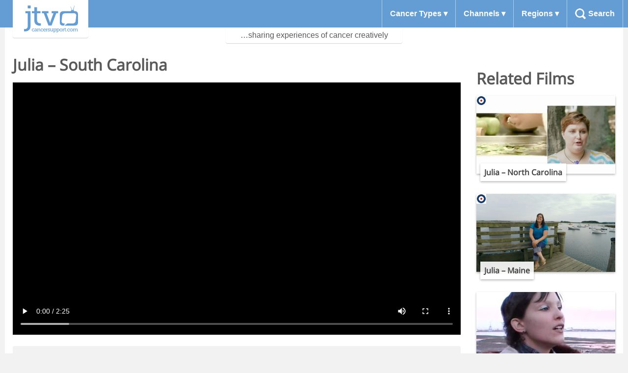

--- FILE ---
content_type: text/html; charset=UTF-8
request_url: https://jtvcancersupport.com/2020/04/julia-south-carolina/
body_size: 15966
content:
<!doctype html>
<html class="no-js" lang="en">
<head>
    <meta charset="utf-8">
    <link rel="icon" href="https://jtvcancersupport.com/wp-content/themes/jtv/dist/images/favicon.ico">
    <meta name="description" content="Videos for cancer patients made by cancer patients. Views and experiences that the doctors can’t tell you.">
    <meta name="author" content="Tom de Bruin – @deadlyhifi">
    <meta name="viewport" content="width=device-width, initial-scale=1.0" />
    <link rel="pingback" href="https://jtvcancersupport.com/xmlrpc.php">
    <style id="jetpack-boost-critical-css">@media all{ul{box-sizing:border-box}}@media all{@font-face{font-family:"Open Sans";font-style:normal;font-weight:400}html{font-family:sans-serif;-ms-text-size-adjust:100%;-webkit-text-size-adjust:100%}body{margin:0}body *{box-sizing:border-box}article,header,main,nav,section{display:block}video{display:inline-block;vertical-align:baseline}a{background:rgba(0,0,0,0)}h1{font-size:2em;margin:.67em 0}img{border:0}button,input,textarea{color:inherit;font:inherit;margin:0}button{overflow:visible}button{text-transform:none}button{-webkit-appearance:button}input{line-height:normal}input[type=search]{-webkit-appearance:textfield;box-sizing:content-box}input[type=search]::-webkit-search-cancel-button{-webkit-appearance:none}textarea{overflow:auto}button{font-size:1em;text-align:center;font-weight:400;border-radius:4px;border:none;background-color:#649dd4;padding:.5rem 1rem;color:#fff}.site-header .strapline{box-shadow:0 1px 1px 0 rgba(0,0,0,.18)}.listings .listings__grid article header.listing-header,.listings .listings__grid article img.film-thumbnail,.site-header .nav_sub{box-shadow:0 2px 4px 0 rgba(0,0,0,.28)}body{color:#595959;font-family:"Helvetica Neue",Helvetica,Roboto,Arial,sans-serif;font-size:1em;-webkit-font-smoothing:antialiased;line-height:1.5em}h1,h2{font-family:"Open Sans",sans-serif;line-height:1.25em;margin-top:0;text-rendering:optimizeLegibility;font-weight:700}h1{font-size:2.25em}h2{font-size:2em}p{margin:0 0 .75em}a{color:#477dca;text-decoration:none}img{margin:0;max-width:100%}input{display:block;font-family:"Helvetica Neue",Helvetica,Roboto,Arial,sans-serif;font-size:1em}input[type=search],textarea{background-color:#fff;border-radius:4px;border:1px solid #ccc;box-shadow:inset 0 1px 3px rgba(0,0,0,.06);font-family:"Helvetica Neue",Helvetica,Roboto,Arial,sans-serif;font-size:1em;margin-bottom:.75em;padding:.5em .5em;resize:vertical;width:100%}input[type=search]{-webkit-appearance:none;-moz-appearance:none;appearance:none}button{-webkit-appearance:none;-moz-appearance:none;appearance:none;vertical-align:middle;white-space:nowrap}ul{list-style-type:disc;margin-bottom:.75em;padding-left:1.5em}body,html{background:#f2f2f2!important}.content{max-width:1260px;margin:auto;background-color:#fff;padding-bottom:2rem;margin-bottom:2rem;border-radius:0 0 4px 4px}@media (min-width:900px){.content{padding-top:6rem}}.block{padding:1rem}.page-header h1.page-title{padding:1rem 1rem 0 1rem;font-size:1.2em;margin:0}@media (min-width:660px){.page-header h1.page-title{font-size:2em}}#disqus_thread{text-align:center}.show-comments{text-align:center}@media (min-width:900px){.site-header{position:fixed;width:100%;z-index:999}}.site-header .header-content{background-color:#649dd4;position:relative}.site-header .header-content::after{clear:both;content:"";display:table}.site-header .header-content .contain{max-width:1260px;margin:auto}.site-header .header-content .top-bar{display:flex;justify-content:space-between;background-color:#fff;border-bottom:1px solid #b4cfea}@media (min-width:900px){.site-header .header-content .top-bar{border-bottom:none}}.site-header a,.site-header button{display:block;color:#fff;font-weight:700}.site-header button.menu-button{background-color:rgba(0,0,0,0);padding:1.15em;color:#649dd4;border-right:1px solid #b4cfea;border-radius:0;font-weight:700}@media (min-width:900px){.site-header button.menu-button{display:none}}.site-header .logo{width:140px}@media (min-width:900px){.site-header .logo{float:left}}.site-header .logo h1{background-color:#fff;margin:0}@media (min-width:900px){.site-header .logo h1{box-shadow:0 1px 1px 0 rgba(0,0,0,.18);z-index:3;margin:0 0 0 1rem;position:absolute;padding:.5rem 1rem;border-radius:0 0 4px 4px}}.site-header .logo h1 a{overflow:hidden;text-indent:101%;white-space:nowrap;height:61px;background-size:110px;padding:.25rem}@media (min-width:900px){.site-header .logo h1 a{width:122px;padding:0}}.site-header .logo h1 a:after{content:"";display:block;width:16px;height:16px;background:url([data-uri]) no-repeat;background-size:16px;position:absolute;opacity:0;top:25px;right:15px}@media (min-width:900px){.site-header .logo h1 a:after{top:33px;left:108px}}.site-header .nav_main{display:none}@media (min-width:900px){.site-header .nav_main{width:auto;float:right;display:table}}@media (min-width:900px){.site-header .nav_main .nav_main-content{display:table-row}}.site-header .nav_main ul{list-style:none;margin:0;padding:0}@media (min-width:900px){.site-header .nav_main ul{display:inline-table}}@media (min-width:900px){.site-header .nav_main ul li{display:table-cell;text-align:center}.site-header .nav_main ul li.parent{border-width:1px;border-color:#b4cfea;border-left-style:solid}.site-header .nav_main ul li.parent:last-of-type{border-right-style:solid}}.site-header .nav_main ul li a,.site-header .nav_main ul li button{border:none;border-radius:0;padding:1rem;width:100%;text-align:left}.site-header .nav_main ul li button.submenu:after{content:" ▾"}.site-header .nav_main ul li a.search-button{display:none;padding-left:43px;background:url([data-uri]) no-repeat 1rem center;background-size:22px}@media (min-width:900px){.site-header .nav_main ul li a.search-button{display:block}}.site-header .nav_sub{display:none;background:rgba(0,0,0,.8);padding:1.5rem 1rem}.site-header .nav_sub::after{clear:both;content:"";display:table}@media (min-width:900px){.site-header .nav_sub{display:block;position:absolute;left:30%;width:70%;border-radius:0 0 4px 4px;border-top:4px solid #b4cfea;visibility:hidden;opacity:0}}@media (min-width:555px){.site-header .nav_sub .hcol-3{width:33.33%;float:left}.site-header .nav_sub .hcol-4{width:25%;float:left}}.site-header .nav_sub.search-field{display:block;visibility:visible;opacity:1}@media (min-width:900px){.site-header .nav_sub.search-field{visibility:hidden;opacity:0}}.site-header .nav_sub ul{display:block}.site-header .nav_sub ul li{display:block;text-align:left}.site-header .nav_sub ul li a{padding:.5rem;font-weight:400}.site-header .nav_sub ul li a.icon-flag_america{padding-left:0}.site-header .nav_sub ul li a.icon-flag_america::before{content:"🇺🇸 "}.site-header .nav_sub ul li a.icon-flag_australia{padding-left:0}.site-header .nav_sub ul li a.icon-flag_australia::before{content:"🇦🇺 "}.site-header .nav_sub ul li a.icon-flag_canada{padding-left:0}.site-header .nav_sub ul li a.icon-flag_canada::before{content:"🇨🇦 "}.site-header .nav_sub ul li a.icon-flag_canteen-ireland{padding-left:0}.site-header .nav_sub ul li a.icon-flag_canteen-ireland::before{content:"🇮🇪 "}.site-header .nav_sub ul li a.icon-flag_italy{padding-left:0}.site-header .nav_sub ul li a.icon-flag_italy::before{content:"🇮🇹 "}.site-header .nav_sub ul li a.icon-flag_uk{padding-left:0}.site-header .nav_sub ul li a.icon-flag_uk::before{content:"🇬🇧 "}@media (min-width:900px){.site-header .nav_sub form.search-form{font-size:2em;margin:auto;width:70%}}.site-header .nav_sub form.search-form input{margin:0;box-sizing:border-box}.site-header .strapline{display:none;padding:.25rem .5rem;border-radius:0 0 4px 4px;clear:both;width:360px;margin:auto;text-align:center;background:rgba(255,255,255,.9);position:relative;top:0;z-index:-1}@media (min-width:900px){.site-header .strapline{display:block}}.listings .listings__grid{display:grid;grid-gap:18px;grid-template-columns:repeat(auto-fill,minmax(270px,1fr))}.listings .listings__grid article{position:relative;margin-bottom:1rem}.listings .listings__grid article .ribbon{position:absolute;top:0;left:0;width:20px;height:20px}.listings .listings__grid article .excerpt{position:absolute;width:100%;top:4rem;bottom:-.5rem;left:0;overflow:hidden;opacity:0;margin-bottom:1em;padding:.5rem;font-size:.8333333333em;background-color:rgba(0,0,0,.8);color:#fff}.listings .listings__grid article header.listing-header{background:rgba(255,255,255,.9);margin:0 .5rem;padding:.5rem;position:absolute;bottom:-.5rem}.listings .listings__grid article header.listing-header h1.listing-title{font-size:1em;margin:0}.listings .listings__grid article a{display:block;color:#404040}.listings .listings__grid article a img{width:100%;height:auto}.film{display:grid}@media (min-width:900px){.film{grid-template-columns:3fr 1fr}}.film .film--related{padding:0 1rem}.film .film--related h2{line-height:1rem}.video-player{margin-top:1rem;width:100%;aspect-ratio:16/9}@media (min-width:768px){.video-player{width:calc(100% - 2rem)}}.information{padding:1rem}.information--meta{background-color:#f2f2f2;border-radius:4px;padding:1rem;margin-bottom:2rem}@media (min-width:768px){.information--meta{display:grid;grid-gap:1rem;grid-template-columns:1fr 1fr}}.information--description{padding-bottom:1rem;border-bottom:1px solid #3c84c9;margin-bottom:2rem}.information--embed button{margin-bottom:1rem}.information--embed #embed-content{display:none}.embed-container{position:relative;margin:0 1rem;padding-bottom:56.25%;height:0;overflow:hidden;max-width:100%;height:auto}.embed-container iframe{position:absolute;top:0;left:0;width:100%;height:100%}@media (min-width:768px){.video-player{margin-left:1rem}}.nav_sub.channels a.ellen-macarthur-cancer-trust{background:url([data-uri]) no-repeat left center;padding-left:23px}body.single-post.term-ellen-macarthur-cancer-trust{background-color:rgba(68,160,233,.2)}.listings__grid article.term-ellen-macarthur-cancer-trust .ribbon,.listings__grid article.term-ellen-macarthur-cancer-trust.term-teenage-cancer-trust .ribbon{background:#fff url([data-uri]) no-repeat center center}.nav_sub.channels a.childhood-eye-cancer-trust{padding-left:23px}.nav_sub.channels a.redkite{background:url([data-uri]) no-repeat left center;padding-left:23px}.listings__grid article.term-redkite .ribbon{background:#fff url([data-uri]) no-repeat center center}.nav_sub.channels a.teenage-cancer-trust{background:url([data-uri]) no-repeat left center;padding-left:23px}.listings__grid article.term-teenage-cancer-trust .ribbon{background:#fff url([data-uri]) no-repeat center center}.nav_sub.channels a.teen-cancer-america{background:url([data-uri]) no-repeat left center;padding-left:23px}.listings__grid article.term-teen-cancer-america .ribbon{background:#fff url([data-uri]) no-repeat center center}.nav_sub.channels a.mind-over-cancer{background:url([data-uri]) no-repeat left center;padding-left:23px}body.single-post.term-mind-over-cancer{background-color:rgba(253,188,17,.2)}}</style><title>Julia &#8211; South Carolina &#8211; JTV</title>
<meta name='robots' content='max-image-preview:large' />
<link rel='dns-prefetch' href='//stats.wp.com' />
<link rel="alternate" type="application/rss+xml" title="JTV &raquo; Julia &#8211; South Carolina Comments Feed" href="https://jtvcancersupport.com/2020/04/julia-south-carolina/feed/" />
<link rel="alternate" title="oEmbed (JSON)" type="application/json+oembed" href="https://jtvcancersupport.com/wp-json/oembed/1.0/embed?url=https%3A%2F%2Fjtvcancersupport.com%2F2020%2F04%2Fjulia-south-carolina%2F" />
<link rel="alternate" title="oEmbed (XML)" type="text/xml+oembed" href="https://jtvcancersupport.com/wp-json/oembed/1.0/embed?url=https%3A%2F%2Fjtvcancersupport.com%2F2020%2F04%2Fjulia-south-carolina%2F&#038;format=xml" />
<style id='wp-img-auto-sizes-contain-inline-css' type='text/css'>
img:is([sizes=auto i],[sizes^="auto," i]){contain-intrinsic-size:3000px 1500px}
/*# sourceURL=wp-img-auto-sizes-contain-inline-css */
</style>
<noscript><link rel='stylesheet' id='jetpack_related-posts-css' href='https://jtvcancersupport.com/wp-content/plugins/jetpack/modules/related-posts/related-posts.css?ver=20240116' type='text/css' media='all' />
</noscript><link data-media="all" onload="this.media=this.dataset.media; delete this.dataset.media; this.removeAttribute( &apos;onload&apos; );" rel='stylesheet' id='jetpack_related-posts-css' href='https://jtvcancersupport.com/wp-content/plugins/jetpack/modules/related-posts/related-posts.css?ver=20240116' type='text/css' media="not all" />
<style id='wp-emoji-styles-inline-css' type='text/css'>

	img.wp-smiley, img.emoji {
		display: inline !important;
		border: none !important;
		box-shadow: none !important;
		height: 1em !important;
		width: 1em !important;
		margin: 0 0.07em !important;
		vertical-align: -0.1em !important;
		background: none !important;
		padding: 0 !important;
	}
/*# sourceURL=wp-emoji-styles-inline-css */
</style>
<style id='wp-block-library-inline-css' type='text/css'>
:root{--wp-block-synced-color:#7a00df;--wp-block-synced-color--rgb:122,0,223;--wp-bound-block-color:var(--wp-block-synced-color);--wp-editor-canvas-background:#ddd;--wp-admin-theme-color:#007cba;--wp-admin-theme-color--rgb:0,124,186;--wp-admin-theme-color-darker-10:#006ba1;--wp-admin-theme-color-darker-10--rgb:0,107,160.5;--wp-admin-theme-color-darker-20:#005a87;--wp-admin-theme-color-darker-20--rgb:0,90,135;--wp-admin-border-width-focus:2px}@media (min-resolution:192dpi){:root{--wp-admin-border-width-focus:1.5px}}.wp-element-button{cursor:pointer}:root .has-very-light-gray-background-color{background-color:#eee}:root .has-very-dark-gray-background-color{background-color:#313131}:root .has-very-light-gray-color{color:#eee}:root .has-very-dark-gray-color{color:#313131}:root .has-vivid-green-cyan-to-vivid-cyan-blue-gradient-background{background:linear-gradient(135deg,#00d084,#0693e3)}:root .has-purple-crush-gradient-background{background:linear-gradient(135deg,#34e2e4,#4721fb 50%,#ab1dfe)}:root .has-hazy-dawn-gradient-background{background:linear-gradient(135deg,#faaca8,#dad0ec)}:root .has-subdued-olive-gradient-background{background:linear-gradient(135deg,#fafae1,#67a671)}:root .has-atomic-cream-gradient-background{background:linear-gradient(135deg,#fdd79a,#004a59)}:root .has-nightshade-gradient-background{background:linear-gradient(135deg,#330968,#31cdcf)}:root .has-midnight-gradient-background{background:linear-gradient(135deg,#020381,#2874fc)}:root{--wp--preset--font-size--normal:16px;--wp--preset--font-size--huge:42px}.has-regular-font-size{font-size:1em}.has-larger-font-size{font-size:2.625em}.has-normal-font-size{font-size:var(--wp--preset--font-size--normal)}.has-huge-font-size{font-size:var(--wp--preset--font-size--huge)}.has-text-align-center{text-align:center}.has-text-align-left{text-align:left}.has-text-align-right{text-align:right}.has-fit-text{white-space:nowrap!important}#end-resizable-editor-section{display:none}.aligncenter{clear:both}.items-justified-left{justify-content:flex-start}.items-justified-center{justify-content:center}.items-justified-right{justify-content:flex-end}.items-justified-space-between{justify-content:space-between}.screen-reader-text{border:0;clip-path:inset(50%);height:1px;margin:-1px;overflow:hidden;padding:0;position:absolute;width:1px;word-wrap:normal!important}.screen-reader-text:focus{background-color:#ddd;clip-path:none;color:#444;display:block;font-size:1em;height:auto;left:5px;line-height:normal;padding:15px 23px 14px;text-decoration:none;top:5px;width:auto;z-index:100000}html :where(.has-border-color){border-style:solid}html :where([style*=border-top-color]){border-top-style:solid}html :where([style*=border-right-color]){border-right-style:solid}html :where([style*=border-bottom-color]){border-bottom-style:solid}html :where([style*=border-left-color]){border-left-style:solid}html :where([style*=border-width]){border-style:solid}html :where([style*=border-top-width]){border-top-style:solid}html :where([style*=border-right-width]){border-right-style:solid}html :where([style*=border-bottom-width]){border-bottom-style:solid}html :where([style*=border-left-width]){border-left-style:solid}html :where(img[class*=wp-image-]){height:auto;max-width:100%}:where(figure){margin:0 0 1em}html :where(.is-position-sticky){--wp-admin--admin-bar--position-offset:var(--wp-admin--admin-bar--height,0px)}@media screen and (max-width:600px){html :where(.is-position-sticky){--wp-admin--admin-bar--position-offset:0px}}

/*# sourceURL=wp-block-library-inline-css */
</style><style id='global-styles-inline-css' type='text/css'>
:root{--wp--preset--aspect-ratio--square: 1;--wp--preset--aspect-ratio--4-3: 4/3;--wp--preset--aspect-ratio--3-4: 3/4;--wp--preset--aspect-ratio--3-2: 3/2;--wp--preset--aspect-ratio--2-3: 2/3;--wp--preset--aspect-ratio--16-9: 16/9;--wp--preset--aspect-ratio--9-16: 9/16;--wp--preset--color--black: #000000;--wp--preset--color--cyan-bluish-gray: #abb8c3;--wp--preset--color--white: #ffffff;--wp--preset--color--pale-pink: #f78da7;--wp--preset--color--vivid-red: #cf2e2e;--wp--preset--color--luminous-vivid-orange: #ff6900;--wp--preset--color--luminous-vivid-amber: #fcb900;--wp--preset--color--light-green-cyan: #7bdcb5;--wp--preset--color--vivid-green-cyan: #00d084;--wp--preset--color--pale-cyan-blue: #8ed1fc;--wp--preset--color--vivid-cyan-blue: #0693e3;--wp--preset--color--vivid-purple: #9b51e0;--wp--preset--gradient--vivid-cyan-blue-to-vivid-purple: linear-gradient(135deg,rgb(6,147,227) 0%,rgb(155,81,224) 100%);--wp--preset--gradient--light-green-cyan-to-vivid-green-cyan: linear-gradient(135deg,rgb(122,220,180) 0%,rgb(0,208,130) 100%);--wp--preset--gradient--luminous-vivid-amber-to-luminous-vivid-orange: linear-gradient(135deg,rgb(252,185,0) 0%,rgb(255,105,0) 100%);--wp--preset--gradient--luminous-vivid-orange-to-vivid-red: linear-gradient(135deg,rgb(255,105,0) 0%,rgb(207,46,46) 100%);--wp--preset--gradient--very-light-gray-to-cyan-bluish-gray: linear-gradient(135deg,rgb(238,238,238) 0%,rgb(169,184,195) 100%);--wp--preset--gradient--cool-to-warm-spectrum: linear-gradient(135deg,rgb(74,234,220) 0%,rgb(151,120,209) 20%,rgb(207,42,186) 40%,rgb(238,44,130) 60%,rgb(251,105,98) 80%,rgb(254,248,76) 100%);--wp--preset--gradient--blush-light-purple: linear-gradient(135deg,rgb(255,206,236) 0%,rgb(152,150,240) 100%);--wp--preset--gradient--blush-bordeaux: linear-gradient(135deg,rgb(254,205,165) 0%,rgb(254,45,45) 50%,rgb(107,0,62) 100%);--wp--preset--gradient--luminous-dusk: linear-gradient(135deg,rgb(255,203,112) 0%,rgb(199,81,192) 50%,rgb(65,88,208) 100%);--wp--preset--gradient--pale-ocean: linear-gradient(135deg,rgb(255,245,203) 0%,rgb(182,227,212) 50%,rgb(51,167,181) 100%);--wp--preset--gradient--electric-grass: linear-gradient(135deg,rgb(202,248,128) 0%,rgb(113,206,126) 100%);--wp--preset--gradient--midnight: linear-gradient(135deg,rgb(2,3,129) 0%,rgb(40,116,252) 100%);--wp--preset--font-size--small: 13px;--wp--preset--font-size--medium: 20px;--wp--preset--font-size--large: 36px;--wp--preset--font-size--x-large: 42px;--wp--preset--spacing--20: 0.44rem;--wp--preset--spacing--30: 0.67rem;--wp--preset--spacing--40: 1rem;--wp--preset--spacing--50: 1.5rem;--wp--preset--spacing--60: 2.25rem;--wp--preset--spacing--70: 3.38rem;--wp--preset--spacing--80: 5.06rem;--wp--preset--shadow--natural: 6px 6px 9px rgba(0, 0, 0, 0.2);--wp--preset--shadow--deep: 12px 12px 50px rgba(0, 0, 0, 0.4);--wp--preset--shadow--sharp: 6px 6px 0px rgba(0, 0, 0, 0.2);--wp--preset--shadow--outlined: 6px 6px 0px -3px rgb(255, 255, 255), 6px 6px rgb(0, 0, 0);--wp--preset--shadow--crisp: 6px 6px 0px rgb(0, 0, 0);}:where(.is-layout-flex){gap: 0.5em;}:where(.is-layout-grid){gap: 0.5em;}body .is-layout-flex{display: flex;}.is-layout-flex{flex-wrap: wrap;align-items: center;}.is-layout-flex > :is(*, div){margin: 0;}body .is-layout-grid{display: grid;}.is-layout-grid > :is(*, div){margin: 0;}:where(.wp-block-columns.is-layout-flex){gap: 2em;}:where(.wp-block-columns.is-layout-grid){gap: 2em;}:where(.wp-block-post-template.is-layout-flex){gap: 1.25em;}:where(.wp-block-post-template.is-layout-grid){gap: 1.25em;}.has-black-color{color: var(--wp--preset--color--black) !important;}.has-cyan-bluish-gray-color{color: var(--wp--preset--color--cyan-bluish-gray) !important;}.has-white-color{color: var(--wp--preset--color--white) !important;}.has-pale-pink-color{color: var(--wp--preset--color--pale-pink) !important;}.has-vivid-red-color{color: var(--wp--preset--color--vivid-red) !important;}.has-luminous-vivid-orange-color{color: var(--wp--preset--color--luminous-vivid-orange) !important;}.has-luminous-vivid-amber-color{color: var(--wp--preset--color--luminous-vivid-amber) !important;}.has-light-green-cyan-color{color: var(--wp--preset--color--light-green-cyan) !important;}.has-vivid-green-cyan-color{color: var(--wp--preset--color--vivid-green-cyan) !important;}.has-pale-cyan-blue-color{color: var(--wp--preset--color--pale-cyan-blue) !important;}.has-vivid-cyan-blue-color{color: var(--wp--preset--color--vivid-cyan-blue) !important;}.has-vivid-purple-color{color: var(--wp--preset--color--vivid-purple) !important;}.has-black-background-color{background-color: var(--wp--preset--color--black) !important;}.has-cyan-bluish-gray-background-color{background-color: var(--wp--preset--color--cyan-bluish-gray) !important;}.has-white-background-color{background-color: var(--wp--preset--color--white) !important;}.has-pale-pink-background-color{background-color: var(--wp--preset--color--pale-pink) !important;}.has-vivid-red-background-color{background-color: var(--wp--preset--color--vivid-red) !important;}.has-luminous-vivid-orange-background-color{background-color: var(--wp--preset--color--luminous-vivid-orange) !important;}.has-luminous-vivid-amber-background-color{background-color: var(--wp--preset--color--luminous-vivid-amber) !important;}.has-light-green-cyan-background-color{background-color: var(--wp--preset--color--light-green-cyan) !important;}.has-vivid-green-cyan-background-color{background-color: var(--wp--preset--color--vivid-green-cyan) !important;}.has-pale-cyan-blue-background-color{background-color: var(--wp--preset--color--pale-cyan-blue) !important;}.has-vivid-cyan-blue-background-color{background-color: var(--wp--preset--color--vivid-cyan-blue) !important;}.has-vivid-purple-background-color{background-color: var(--wp--preset--color--vivid-purple) !important;}.has-black-border-color{border-color: var(--wp--preset--color--black) !important;}.has-cyan-bluish-gray-border-color{border-color: var(--wp--preset--color--cyan-bluish-gray) !important;}.has-white-border-color{border-color: var(--wp--preset--color--white) !important;}.has-pale-pink-border-color{border-color: var(--wp--preset--color--pale-pink) !important;}.has-vivid-red-border-color{border-color: var(--wp--preset--color--vivid-red) !important;}.has-luminous-vivid-orange-border-color{border-color: var(--wp--preset--color--luminous-vivid-orange) !important;}.has-luminous-vivid-amber-border-color{border-color: var(--wp--preset--color--luminous-vivid-amber) !important;}.has-light-green-cyan-border-color{border-color: var(--wp--preset--color--light-green-cyan) !important;}.has-vivid-green-cyan-border-color{border-color: var(--wp--preset--color--vivid-green-cyan) !important;}.has-pale-cyan-blue-border-color{border-color: var(--wp--preset--color--pale-cyan-blue) !important;}.has-vivid-cyan-blue-border-color{border-color: var(--wp--preset--color--vivid-cyan-blue) !important;}.has-vivid-purple-border-color{border-color: var(--wp--preset--color--vivid-purple) !important;}.has-vivid-cyan-blue-to-vivid-purple-gradient-background{background: var(--wp--preset--gradient--vivid-cyan-blue-to-vivid-purple) !important;}.has-light-green-cyan-to-vivid-green-cyan-gradient-background{background: var(--wp--preset--gradient--light-green-cyan-to-vivid-green-cyan) !important;}.has-luminous-vivid-amber-to-luminous-vivid-orange-gradient-background{background: var(--wp--preset--gradient--luminous-vivid-amber-to-luminous-vivid-orange) !important;}.has-luminous-vivid-orange-to-vivid-red-gradient-background{background: var(--wp--preset--gradient--luminous-vivid-orange-to-vivid-red) !important;}.has-very-light-gray-to-cyan-bluish-gray-gradient-background{background: var(--wp--preset--gradient--very-light-gray-to-cyan-bluish-gray) !important;}.has-cool-to-warm-spectrum-gradient-background{background: var(--wp--preset--gradient--cool-to-warm-spectrum) !important;}.has-blush-light-purple-gradient-background{background: var(--wp--preset--gradient--blush-light-purple) !important;}.has-blush-bordeaux-gradient-background{background: var(--wp--preset--gradient--blush-bordeaux) !important;}.has-luminous-dusk-gradient-background{background: var(--wp--preset--gradient--luminous-dusk) !important;}.has-pale-ocean-gradient-background{background: var(--wp--preset--gradient--pale-ocean) !important;}.has-electric-grass-gradient-background{background: var(--wp--preset--gradient--electric-grass) !important;}.has-midnight-gradient-background{background: var(--wp--preset--gradient--midnight) !important;}.has-small-font-size{font-size: var(--wp--preset--font-size--small) !important;}.has-medium-font-size{font-size: var(--wp--preset--font-size--medium) !important;}.has-large-font-size{font-size: var(--wp--preset--font-size--large) !important;}.has-x-large-font-size{font-size: var(--wp--preset--font-size--x-large) !important;}
/*# sourceURL=global-styles-inline-css */
</style>

<style id='classic-theme-styles-inline-css' type='text/css'>
/*! This file is auto-generated */
.wp-block-button__link{color:#fff;background-color:#32373c;border-radius:9999px;box-shadow:none;text-decoration:none;padding:calc(.667em + 2px) calc(1.333em + 2px);font-size:1.125em}.wp-block-file__button{background:#32373c;color:#fff;text-decoration:none}
/*# sourceURL=/wp-includes/css/classic-themes.min.css */
</style>
<noscript><link rel='stylesheet' id='jtv-style-css' href='https://jtvcancersupport.com/wp-content/themes/jtv/dist/site.96b444e63c306b656cf3.css?ver=6.9' type='text/css' media='all' />
</noscript><link data-media="all" onload="this.media=this.dataset.media; delete this.dataset.media; this.removeAttribute( &apos;onload&apos; );" rel='stylesheet' id='jtv-style-css' href='https://jtvcancersupport.com/wp-content/themes/jtv/dist/site.96b444e63c306b656cf3.css?ver=6.9' type='text/css' media="not all" />
<script type="text/javascript" id="jetpack_related-posts-js-extra">
/* <![CDATA[ */
var related_posts_js_options = {"post_heading":"h4"};
//# sourceURL=jetpack_related-posts-js-extra
/* ]]> */
</script>
<script type="text/javascript" src="https://jtvcancersupport.com/wp-content/plugins/jetpack/_inc/build/related-posts/related-posts.min.js?ver=20240116" id="jetpack_related-posts-js"></script>
<link rel="https://api.w.org/" href="https://jtvcancersupport.com/wp-json/" /><link rel="alternate" title="JSON" type="application/json" href="https://jtvcancersupport.com/wp-json/wp/v2/posts/37801" /><link rel="EditURI" type="application/rsd+xml" title="RSD" href="https://jtvcancersupport.com/xmlrpc.php?rsd" />
<meta name="generator" content="WordPress 6.9" />
<link rel="canonical" href="https://jtvcancersupport.com/2020/04/julia-south-carolina/" />
<link rel='shortlink' href='https://jtvcancersupport.com/?p=37801' />
	<style>img#wpstats{display:none}</style>
		<script>var ajaxurl = "https://jtvcancersupport.com/wp-admin/admin-ajax.php";</script>    <script async src="https://www.googletagmanager.com/gtag/js?id=G-FPF7KJLE5W"></script>
    <script>
        window.dataLayer = window.dataLayer || [];
        function gtag(){dataLayer.push(arguments);}
        gtag('js', new Date());
        gtag('config', 'G-FPF7KJLE5W');
    </script>
</head>
<body class="wp-singular post-template-default single single-post postid-37801 single-format-standard wp-theme-jtv term-teen-cancer-america">
    <header class="site-header">
        <div class="header-content">
            <div class="contain">
                <div class="top-bar">
                    <button class="menu-button">Menu</button>
                    <div class="logo">
                        <h1><a href="https://jtvcancersupport.com/" rel="home">JTV</a></h1>
                    </div>
                </div>
                <nav class="nav_main">
                    <div class="nav_main-content">
                        <ul>
                            <li class="parent"><button class="submenu">Cancer Types</button>
                                <nav class="nav_sub cancerTypes">
                                    <div class="hcol-3"><ul><li><a href="/condition/ameloblastoma">Ameloblastoma</a></li><li><a href="/condition/aplastic-anaemia">Aplastic Anaemia</a></li><li><a href="/condition/bone-cancer">Bone Cancer</a></li><li><a href="/condition/bowel-cancer">Bowel Cancer</a></li><li><a href="/condition/brain-tumour">Brain Tumour</a></li><li><a href="/condition/breast-cancer">Breast Cancer</a></li><li><a href="/condition/cervical-cancer">Cervical Cancer</a></li><li><a href="/condition/desmoid-fibromatosis">Desmoid Fibromatosis</a></li><li><a href="/condition/diffuse-sclerosing-papillary-thyroid-carcinoma">Diffuse Sclerosing Papillary Thyroid Carcinoma</a></li><li><a href="/condition/ewings-sarcoma-myeloid-dysplasia">Ewing’s Sarcoma Myeloid Dysplasia</a></li><li><a href="/condition/eye-cancer">Eye Cancer</a></li><li><a href="/condition/ganglioneuroblastoma">Ganglioneuroblastoma</a></li></ul></div><div class="hcol-3"><ul><li><a href="/condition/gardner-syndrome">Gardner Syndrome</a></li><li><a href="/condition/germ-cell-tumour">Germ Cell Tumour</a></li><li><a href="/condition/leukaemia">Leukaemia</a></li><li><a href="/condition/liver-cancer">Liver Cancer</a></li><li><a href="/condition/lung-cancer">Lung Cancer</a></li><li><a href="/condition/lymphoma">Lymphoma</a></li><li><a href="/condition/merckel-cell-carcinoma">Merckel Cell Carcinoma</a></li><li><a href="/condition/mesenchymal-chondrosarcoma">Mesenchymal Chondrosarcoma</a></li><li><a href="/condition/nasopharyngeal-carcinoma">Nasopharyngeal Carcinoma</a></li><li><a href="/condition/neuroblastoma">Neuroblastoma</a></li><li><a href="/condition/neurocytoma">Neurocytoma</a></li><li><a href="/condition/ovarian-cancer">Ovarian Cancer</a></li></ul></div><div class="hcol-3"><ul><li><a href="/condition/pheochromocytoma">Pheochromocytoma</a></li><li><a href="/condition/pylomixoid-astrocytoma">Pylomixoid Astrocytoma</a></li><li><a href="/condition/skin-cancer">Skin Cancer</a></li><li><a href="/condition/soft-tissue-sarcoma">Soft Tissue Sarcoma</a></li><li><a href="/condition/stomach-cancer">Stomach Cancer</a></li><li><a href="/condition/suprasellar-germinoma">Suprasellar Germinoma</a></li><li><a href="/condition/synovial-sarcoma-2">Synovial Sarcoma</a></li><li><a href="/condition/testicular-cancer">Testicular Cancer</a></li><li><a href="/condition/thyroid-cancer">Thyroid Cancer</a></li><li><a href="/condition/wilms-tumour">Wilms Tumour</a></li></ul></div>                                </nav>
                            </li>
                            <li class="parent"><button class="submenu">Channels</button>
                                <nav class="nav_sub channels">
                                    <div class="hcol-3"><ul><li><a class="childhood-eye-cancer-trust" href="/channel/childhood-eye-cancer-trust">Childhood Eye Cancer Trust (CHECT)</a></li><li><a class="ellen-macarthur-cancer-trust" href="/channel/ellen-macarthur-cancer-trust">Ellen MacArthur Cancer Trust</a></li><li><a class="mind-over-cancer" href="/channel/mind-over-cancer">Mind Over Cancer</a></li></ul></div><div class="hcol-3"><ul><li><a class="redkite" href="/channel/redkite">Redkite</a></li><li><a class="teen-cancer-america" href="/channel/teen-cancer-america">Teen Cancer America</a></li><li><a class="teenage-cancer-trust" href="/channel/teenage-cancer-trust">Teenage Cancer Trust</a></li></ul></div><div class="hcol-3"><ul><li><a class="friends-family" href="/channel/friends-family">Friends &amp; Family</a></li><li><a class="headspace" href="/channel/headspace">HeadSpace</a></li><li><a class="professionals" href="/channel/professionals">Professionals</a></li></ul></div><div class="hcol-3"><ul></ul></div>                                </nav>
                            </li>
                            <li class="parent"><button class="submenu">Regions</button>
                                <nav class="nav_sub regions">
                                    <div class="hcol-4"><ul class="top-level"><li><a class="icon-flag_america" href="/region/america">America</a></li><li><a class="icon-flag_australia" href="/region/australia">Australia</a></li><li><a class="icon-flag_canada" href="/region/canada">Canada</a></li><li><a class="icon-flag_canteen-ireland" href="/region/canteen-ireland">CanTeen Ireland</a></li><li><a class="icon-flag_italy" href="/region/italy">Italy</a></li><li><a class="icon-flag_uk" href="/region/uk">UK</a></li></ul></div><div class="hcol-4"><ul><li><a href="/region/belfast">Belfast</a></li><li><a href="/region/birmingham">Birmingham</a></li><li><a href="/region/bristol">Bristol</a></li><li><a href="/region/cambridge">Cambridge</a></li><li><a href="/region/cardiff">Cardiff</a></li><li><a href="/region/edinburgh">Edinburgh</a></li><li><a href="/region/glasgow">Glasgow</a></li></ul></div><div class="hcol-4"><ul><li><a href="/region/hull">Hull</a></li><li><a href="/region/leeds">Leeds</a></li><li><a href="/region/leicester">Leicester</a></li><li><a href="/region/liverpool">Liverpool</a></li><li><a href="/region/london">London</a></li><li><a href="/region/manchester">Manchester</a></li><li><a href="/region/newcastle">Newcastle</a></li></ul></div><div class="hcol-4"><ul><li><a href="/region/northampton">Northampton</a></li><li><a href="/region/nottingham">Nottingham</a></li><li><a href="/region/oxford-uk">Oxford</a></li><li><a href="/region/sheffield">Sheffield</a></li><li><a href="/region/southampton">Southampton</a></li></ul></div>                                </nav>
                            </li>

                            <li class="parent"><a class="search-button" href="#">Search</a>
                                <nav class="nav_sub search-field">
                                    <form role="search" method="get" class="search-form" action="/">
                                        <input type="search" name="s" placeholder="Search…">
                                    </form>
                                </nav>
                            </li>
                        </ul>
                    </div>
                </div>
            </nav>
        </div>
        <div class="strapline">…sharing experiences of cancer creatively</div>
    </header>

    <div class="content">

<main id="film">
    
<article id="post-37801" class="post-37801 post type-post status-publish format-standard hentry category-display tag-normality tag-religion tag-treatment tag-understanding tag-warrior condition-t-cell-lymphoma-lymphoma channel-teen-cancer-america region-america region-south-carolina term-teen-cancer-america">
    <header class="page-header">
        <h1 class="page-title">Julia &#8211; South Carolina</h1>
    </header>
    <div class="film">
            <section>
            <video id="player" class="video-player" data-id="37801" poster="//jtv-film.s3.amazonaws.com/2020/1587657321_37801/640/frame_0002.png?AWSAccessKeyId=AKIAICYTB23FOCHVGYBQ&Expires=1768982356&Signature=MBKvPL9%2FlsGAWD0pHrNZ6uSPGDU%3D" controls preload>
             <source src="//jtv-film.s3.amazonaws.com/2020/1587657321_37801/1587657321_37801_hd.mp4?AWSAccessKeyId=AKIAICYTB23FOCHVGYBQ&Expires=1768982356&Signature=IWKOTazdim3XXRcBI0xPWgOj8R0%3D" type="video/mp4">
             <p>
                 Your browser doesn’t support HTML5 video.
                 Here is a <a href="//jtv-film.s3.amazonaws.com/2020/1587657321_37801/1587657321_37801_hd.mp4?AWSAccessKeyId=AKIAICYTB23FOCHVGYBQ&Expires=1768982356&Signature=IWKOTazdim3XXRcBI0xPWgOj8R0%3D">link to the video</a> instead.
             </p>
         </video><script>var viewCountNonce = "9e968adf28";</script><script src="https://jtvcancersupport.com/wp-content/themes/jtv/dist/viewCounter.82170741cc65719eb17b.js"></script>
            <section class="information">
                <section class="information--meta">
                    <ul>
                                                                        <li>Published: 28th Apr '20</li>                        <li>Channel: <span><a href="https://jtvcancersupport.com/channel/teen-cancer-america/" rel="tag">Teen Cancer America</a></span></li>                        <li>Region: <span><a href="https://jtvcancersupport.com/region/america/" rel="tag">America</a></span>, <span><a href="https://jtvcancersupport.com/region/south-carolina/" rel="tag">South Carolina</a></span></li>                    </ul>
                    <ul>
                        <li>Cancer Type: <span><a href="https://jtvcancersupport.com/condition/t-cell-lymphoma-lymphoma/" rel="tag">T-cell Lymphoma</a></span></li>                        <li>Tags: <a href="https://jtvcancersupport.com/tag/normality/" rel="tag">Normality</a>, <a href="https://jtvcancersupport.com/tag/religion/" rel="tag">Religion</a>, <a href="https://jtvcancersupport.com/tag/treatment/" rel="tag">Treatment</a>, <a href="https://jtvcancersupport.com/tag/understanding/" rel="tag">Understanding</a>, <a href="https://jtvcancersupport.com/tag/warrior/" rel="tag">Warrior</a></li>                    </ul>
                </section>

                <section class="information--description">
                    <p>Julia is only 14, and she at first struggled to understand her diagnosis. She spends her time recording her journey through treatment online. Julia’s family, friends, and religion helps her keep her spirits up and keeps her positive.</p>
                </section>
            </section>

              <div class="block">
      <p>Comments are closed.</p>
  </div>
        </section>

        <section class="film--related listings">
            <h2>Related Films</h2>

            <div class="listings__grid"><article id="post-37778" class="post-37778 post type-post status-publish format-standard hentry category-display tag-appearance tag-bone-marrow tag-cooking tag-fight tag-physical-changes tag-school tag-summer-school tag-tumour condition-rhabdomyosarcoma channel-teen-cancer-america region-america region-north-carolina term-teen-cancer-america">
    <a href="https://jtvcancersupport.com/2020/04/julia-north-carolina/" rel="bookmark">
        <img class="film-thumbnail" width="320" height="180" src="//jtv-film.s3.amazonaws.com/2020/1587653268_37778/320/frame_0004.png?AWSAccessKeyId=AKIAICYTB23FOCHVGYBQ&Expires=1768982356&Signature=v9pLAZqQYGSHxbhqmX6Zpcu9s84%3D" />        <div class="ribbon"></div>
                    <div class="excerpt"><p>Julia was diagnosed at age 16, and had attended just one day of summer school before she was diagnosed. Julia and her family were very shocked and scared following this. She noticed drastic physical changes in her appearance, and then [&hellip;]</p>
</div>
                <header class="listing-header">
    		<h1 class="listing-title">Julia &#8211; North Carolina</h1>
    	</header>
    </a>
</article>
<article id="post-37727" class="post-37727 post type-post status-publish format-standard hentry category-display tag-anxiety tag-children tag-fatigue tag-fertility condition-hodgkins-lymphoma channel-teen-cancer-america region-america region-maine term-teen-cancer-america">
    <a href="https://jtvcancersupport.com/2020/04/julia-maine/" rel="bookmark">
        <img class="film-thumbnail" width="320" height="180" src="//jtv-film.s3.amazonaws.com/2020/1587636000_37727/320/frame_0004.png?AWSAccessKeyId=AKIAICYTB23FOCHVGYBQ&Expires=1768982356&Signature=5TF59naQe1eeUMok88TL%2F5drXd4%3D" />        <div class="ribbon"></div>
                    <div class="excerpt"><p>Julia remembers that she was relieved to start feeling better after her treatment and diagnosis, and that it took a while for her diagnosis to register with her. She also discusses her options around having children, which resulted in her [&hellip;]</p>
</div>
                <header class="listing-header">
    		<h1 class="listing-title">Julia &#8211; Maine</h1>
    	</header>
    </a>
</article>
<article id="post-4660" class="post-4660 post type-post status-publish format-standard hentry category-display tag-fertility tag-friends tag-moving-on-2 tag-normality tag-religion">
    <a href="https://jtvcancersupport.com/2010/07/beyond-cancer/" rel="bookmark">
        <img class="film-thumbnail" width="320" height="180" src="//jimmyteenstv.s3.amazonaws.com/d100/d65.jpg?AWSAccessKeyId=AKIAICYTB23FOCHVGYBQ&Expires=1768982356&Signature=JcLCZHsxqdFrABOqH3XowHwNS1s%3D" />        <div class="ribbon"></div>
                    <div class="excerpt"><p>A group of former patients reflect on their time with cancer, covering a wide range of issues, including religion, fertility, family and returning back to normality once treatment is over. Now being able to look back on various moments during [&hellip;]</p>
</div>
                <header class="listing-header">
    		<h1 class="listing-title">Beyond Cancer</h1>
    	</header>
    </a>
</article>
<article id="post-1415" class="post-1415 post type-post status-publish format-standard hentry category-display tag-drip-stand tag-religion tag-video-diary tag-worries condition-hodgkins-lymphoma condition-lymphoma region-belfast films-by-claire-henderson">
    <a href="https://jtvcancersupport.com/2008/12/round-the-clock-on-10-north-part-2/" rel="bookmark">
        <img class="film-thumbnail" width="320" height="180" src="//jtv-film.s3.amazonaws.com/2014/1405004039_1415/320/frame_0007.png?AWSAccessKeyId=AKIAICYTB23FOCHVGYBQ&Expires=1768982356&Signature=%2F2%2BeC7ATgr6Qj7%2FnpgWkQBOobwI%3D" />        <div class="ribbon"></div>
                    <div class="excerpt"><p>In the second part of Claire&#8217;s video diary, charting her days in hospital, she explains more of her treatment progress, the different drugs she has to have and her grueling routine. We get views of Belfast, day and night, as [&hellip;]</p>
</div>
                <header class="listing-header">
    		<h1 class="listing-title">Round the Clock on 10 North: part 2</h1>
    	</header>
    </a>
</article>
<article id="post-112" class="post-112 post type-post status-publish format-standard hentry category-display tag-candlelighters tag-friends tag-music tag-pain tag-port-a-cath tag-religion tag-video-diary condition-bone-cancer condition-osteosarcoma region-leeds films-by-david-hood">
    <a href="https://jtvcancersupport.com/2006/12/davids-story-part-2/" rel="bookmark">
        <img class="film-thumbnail" width="320" height="180" src="//jimmyteenstv.s3.amazonaws.com/leeds/l0055.jpg?AWSAccessKeyId=AKIAICYTB23FOCHVGYBQ&Expires=1768982356&Signature=oVs7XEgwm8p110qICR6%2F6lXzI%2FY%3D" />        <div class="ribbon"></div>
                    <div class="excerpt"><p>In David&#8217;s second film, he looks at the part his faith and his friends played in his cancer treatment, and how both gave him strength to fight on.</p>
</div>
                <header class="listing-header">
    		<h1 class="listing-title">David&#8217;s Story (Part 2)</h1>
    	</header>
    </a>
</article>
</div>        </section>
    </div>
    </article>
</main>

    </div>

    <footer class="site-footer" role="contentinfo">
    <div class="site-info">
        <section>
            <h1 class="zeta">Filmmaker</h2>
            <ul>
                <li><a href="/filmmaker/">Become a filmmaker</a></li>
                <li><a href="/filmmaker/#upload">Upload your footage</a></li>
                <li><a href="/editsuite">Edit Suite</a></li>
                <li><a href="/resources/">Resources</a></li>
                <li><a class="upload" href="/filmmaker/#upload">Upload</a></li>
            </ul>
        </section>
        <section>
            <h1 class="zeta">Information</h2>
            <ul>
                <li><a href="/radio/">Radio</a></li>
                <li><a href="/news/">News</a></li>
                <li><a href="/resources/#contact">Contact Us</a></li>
                <li><a href="/resources/#about">About Us</a></li>
                <li><a href="/resources/#medical-disclaimer">Medical Disclaimer</a></li>
            </ul>
        </section>

        <!-- <section>
            <ul class="social">
                <li><a class="icon facebook-follow" href="https://www.facebook.com/jtvcancer" target="_blank" rel="noopener">Facebook</a></li>
                <li><a class="icon twitter-follow" href="https://twitter.com/jtvcancer" target="_blank" rel="noopener">@jtvcancer</a></li>
                <li><a class="icon instagram-follow" href="https://instagram.com/jtvcancersupport/" target="_blank" rel="noopener">Instagram</a></li>
            </ul>
        </section> -->
    </div>

    <div class="sundry">
        <p>By using this site you agree with our <a href="/resources/#cookies">cookie policy</a> | © jtvcancersupport.com 2005 - 2026</p>
    </div>
    </footer>
<script type="speculationrules">
{"prefetch":[{"source":"document","where":{"and":[{"href_matches":"/*"},{"not":{"href_matches":["/wp-*.php","/wp-admin/*","/wp-content/uploads/*","/wp-content/*","/wp-content/plugins/*","/wp-content/themes/jtv/*","/*\\?(.+)"]}},{"not":{"selector_matches":"a[rel~=\"nofollow\"]"}},{"not":{"selector_matches":".no-prefetch, .no-prefetch a"}}]},"eagerness":"conservative"}]}
</script>
		<script>window.addEventListener( 'load', function() {
				document.querySelectorAll( 'link' ).forEach( function( e ) {'not all' === e.media && e.dataset.media && ( e.media = e.dataset.media, delete e.dataset.media );} );
				var e = document.getElementById( 'jetpack-boost-critical-css' );
				e && ( e.media = 'not all' );
			} );</script>
		<script type="text/javascript" src="https://jtvcancersupport.com/wp-content/themes/jtv/dist/site.96b444e63c306b656cf3.js?ver=6.9" id="jtv-script-js"></script>
<script type="text/javascript" id="jetpack-stats-js-before">
/* <![CDATA[ */
_stq = window._stq || [];
_stq.push([ "view", {"v":"ext","blog":"68750714","post":"37801","tz":"0","srv":"jtvcancersupport.com","j":"1:15.4"} ]);
_stq.push([ "clickTrackerInit", "68750714", "37801" ]);
//# sourceURL=jetpack-stats-js-before
/* ]]> */
</script>
<script type="text/javascript" src="https://stats.wp.com/e-202604.js" id="jetpack-stats-js" defer="defer" data-wp-strategy="defer"></script>
<script id="wp-emoji-settings" type="application/json">
{"baseUrl":"https://s.w.org/images/core/emoji/17.0.2/72x72/","ext":".png","svgUrl":"https://s.w.org/images/core/emoji/17.0.2/svg/","svgExt":".svg","source":{"concatemoji":"https://jtvcancersupport.com/wp-includes/js/wp-emoji-release.min.js?ver=6.9"}}
</script>
<script type="module">
/* <![CDATA[ */
/*! This file is auto-generated */
const a=JSON.parse(document.getElementById("wp-emoji-settings").textContent),o=(window._wpemojiSettings=a,"wpEmojiSettingsSupports"),s=["flag","emoji"];function i(e){try{var t={supportTests:e,timestamp:(new Date).valueOf()};sessionStorage.setItem(o,JSON.stringify(t))}catch(e){}}function c(e,t,n){e.clearRect(0,0,e.canvas.width,e.canvas.height),e.fillText(t,0,0);t=new Uint32Array(e.getImageData(0,0,e.canvas.width,e.canvas.height).data);e.clearRect(0,0,e.canvas.width,e.canvas.height),e.fillText(n,0,0);const a=new Uint32Array(e.getImageData(0,0,e.canvas.width,e.canvas.height).data);return t.every((e,t)=>e===a[t])}function p(e,t){e.clearRect(0,0,e.canvas.width,e.canvas.height),e.fillText(t,0,0);var n=e.getImageData(16,16,1,1);for(let e=0;e<n.data.length;e++)if(0!==n.data[e])return!1;return!0}function u(e,t,n,a){switch(t){case"flag":return n(e,"\ud83c\udff3\ufe0f\u200d\u26a7\ufe0f","\ud83c\udff3\ufe0f\u200b\u26a7\ufe0f")?!1:!n(e,"\ud83c\udde8\ud83c\uddf6","\ud83c\udde8\u200b\ud83c\uddf6")&&!n(e,"\ud83c\udff4\udb40\udc67\udb40\udc62\udb40\udc65\udb40\udc6e\udb40\udc67\udb40\udc7f","\ud83c\udff4\u200b\udb40\udc67\u200b\udb40\udc62\u200b\udb40\udc65\u200b\udb40\udc6e\u200b\udb40\udc67\u200b\udb40\udc7f");case"emoji":return!a(e,"\ud83e\u1fac8")}return!1}function f(e,t,n,a){let r;const o=(r="undefined"!=typeof WorkerGlobalScope&&self instanceof WorkerGlobalScope?new OffscreenCanvas(300,150):document.createElement("canvas")).getContext("2d",{willReadFrequently:!0}),s=(o.textBaseline="top",o.font="600 32px Arial",{});return e.forEach(e=>{s[e]=t(o,e,n,a)}),s}function r(e){var t=document.createElement("script");t.src=e,t.defer=!0,document.head.appendChild(t)}a.supports={everything:!0,everythingExceptFlag:!0},new Promise(t=>{let n=function(){try{var e=JSON.parse(sessionStorage.getItem(o));if("object"==typeof e&&"number"==typeof e.timestamp&&(new Date).valueOf()<e.timestamp+604800&&"object"==typeof e.supportTests)return e.supportTests}catch(e){}return null}();if(!n){if("undefined"!=typeof Worker&&"undefined"!=typeof OffscreenCanvas&&"undefined"!=typeof URL&&URL.createObjectURL&&"undefined"!=typeof Blob)try{var e="postMessage("+f.toString()+"("+[JSON.stringify(s),u.toString(),c.toString(),p.toString()].join(",")+"));",a=new Blob([e],{type:"text/javascript"});const r=new Worker(URL.createObjectURL(a),{name:"wpTestEmojiSupports"});return void(r.onmessage=e=>{i(n=e.data),r.terminate(),t(n)})}catch(e){}i(n=f(s,u,c,p))}t(n)}).then(e=>{for(const n in e)a.supports[n]=e[n],a.supports.everything=a.supports.everything&&a.supports[n],"flag"!==n&&(a.supports.everythingExceptFlag=a.supports.everythingExceptFlag&&a.supports[n]);var t;a.supports.everythingExceptFlag=a.supports.everythingExceptFlag&&!a.supports.flag,a.supports.everything||((t=a.source||{}).concatemoji?r(t.concatemoji):t.wpemoji&&t.twemoji&&(r(t.twemoji),r(t.wpemoji)))});
//# sourceURL=https://jtvcancersupport.com/wp-includes/js/wp-emoji-loader.min.js
/* ]]> */
</script>
</body>
</html>
